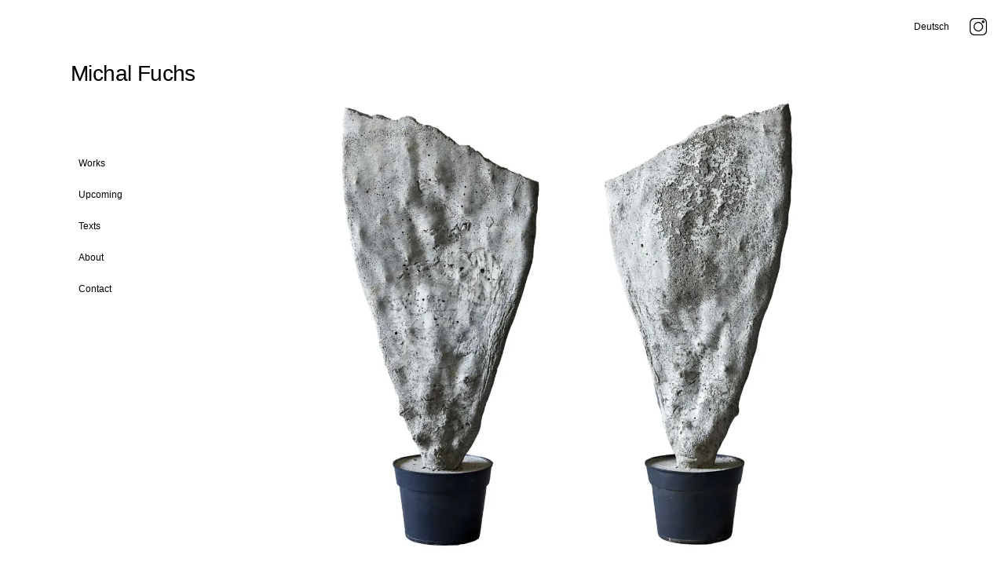

--- FILE ---
content_type: text/html; charset=UTF-8
request_url: https://michalfuchs.com/en/home-page/
body_size: 11998
content:
<!DOCTYPE html>
<html lang="en-GB">
<head>
	<meta charset="UTF-8">
		<meta name='robots' content='index, follow, max-image-preview:large, max-snippet:-1, max-video-preview:-1' />
	<style>img:is([sizes="auto" i], [sizes^="auto," i]) { contain-intrinsic-size: 3000px 1500px }</style>
	<link rel="alternate" href="https://michalfuchs.com/" hreflang="de" />
<link rel="alternate" href="https://michalfuchs.com/en/home-page/" hreflang="en" />

	<!-- This site is optimized with the Yoast SEO plugin v26.8 - https://yoast.com/product/yoast-seo-wordpress/ -->
	<title>Home page - Michal Fuchs</title>
	<link rel="canonical" href="https://michalfuchs.com/en/home-page/" />
	<meta property="og:locale" content="en_GB" />
	<meta property="og:locale:alternate" content="de_DE" />
	<meta property="og:type" content="website" />
	<meta property="og:title" content="Home page - Michal Fuchs" />
	<meta property="og:description" content="Michal Fuchs Michal Fuchs" />
	<meta property="og:url" content="https://michalfuchs.com/en/home-page/" />
	<meta property="og:site_name" content="Michal Fuchs" />
	<meta property="article:modified_time" content="2024-10-28T09:00:41+00:00" />
	<meta property="og:image" content="https://michalfuchs.com/wp-content/uploads/2024/10/michal-fuchs-website-1536x1166.jpg" />
	<meta name="twitter:card" content="summary_large_image" />
	<script type="application/ld+json" class="yoast-schema-graph">{"@context":"https://schema.org","@graph":[{"@type":"WebPage","@id":"https://michalfuchs.com/en/home-page/","url":"https://michalfuchs.com/en/home-page/","name":"Home page - Michal Fuchs","isPartOf":{"@id":"https://michalfuchs.com/en/home-page/#website"},"about":{"@id":"https://michalfuchs.com/en/home-page/#/schema/person/b95c7216d205b746e3e7accc6fce1cc2"},"primaryImageOfPage":{"@id":"https://michalfuchs.com/en/home-page/#primaryimage"},"image":{"@id":"https://michalfuchs.com/en/home-page/#primaryimage"},"thumbnailUrl":"https://michalfuchs.com/wp-content/uploads/2024/10/michal-fuchs-website-1536x1166.jpg","datePublished":"2021-11-20T20:30:04+00:00","dateModified":"2024-10-28T09:00:41+00:00","breadcrumb":{"@id":"https://michalfuchs.com/en/home-page/#breadcrumb"},"inLanguage":"en-GB","potentialAction":[{"@type":"ReadAction","target":["https://michalfuchs.com/en/home-page/"]}]},{"@type":"ImageObject","inLanguage":"en-GB","@id":"https://michalfuchs.com/en/home-page/#primaryimage","url":"https://michalfuchs.com/wp-content/uploads/2024/10/michal-fuchs-website-1536x1166.jpg","contentUrl":"https://michalfuchs.com/wp-content/uploads/2024/10/michal-fuchs-website-1536x1166.jpg"},{"@type":"BreadcrumbList","@id":"https://michalfuchs.com/en/home-page/#breadcrumb","itemListElement":[{"@type":"ListItem","position":1,"name":"Home"}]},{"@type":"WebSite","@id":"https://michalfuchs.com/en/home-page/#website","url":"https://michalfuchs.com/en/home-page/","name":"Michal Fuchs","description":"Artist","publisher":{"@id":"https://michalfuchs.com/en/home-page/#/schema/person/b95c7216d205b746e3e7accc6fce1cc2"},"potentialAction":[{"@type":"SearchAction","target":{"@type":"EntryPoint","urlTemplate":"https://michalfuchs.com/en/home-page/?s={search_term_string}"},"query-input":{"@type":"PropertyValueSpecification","valueRequired":true,"valueName":"search_term_string"}}],"inLanguage":"en-GB"},{"@type":["Person","Organization"],"@id":"https://michalfuchs.com/en/home-page/#/schema/person/b95c7216d205b746e3e7accc6fce1cc2","name":"Michal","image":{"@type":"ImageObject","inLanguage":"en-GB","@id":"https://michalfuchs.com/en/home-page/#/schema/person/image/","url":"https://secure.gravatar.com/avatar/a430cf0c86d58ae9f85b475b2d8c0fe49de465221fcfe183c9757e31a3759ffd?s=96&d=mm&r=g","contentUrl":"https://secure.gravatar.com/avatar/a430cf0c86d58ae9f85b475b2d8c0fe49de465221fcfe183c9757e31a3759ffd?s=96&d=mm&r=g","caption":"Michal"},"logo":{"@id":"https://michalfuchs.com/en/home-page/#/schema/person/image/"}}]}</script>
	<!-- / Yoast SEO plugin. -->


<link rel="alternate" type="application/rss+xml" title="Michal Fuchs &raquo; Feed" href="https://michalfuchs.com/en/feed/" />
<link rel="alternate" type="application/rss+xml" title="Michal Fuchs &raquo; Comments Feed" href="https://michalfuchs.com/en/comments/feed/" />
<script>
window._wpemojiSettings = {"baseUrl":"https:\/\/s.w.org\/images\/core\/emoji\/16.0.1\/72x72\/","ext":".png","svgUrl":"https:\/\/s.w.org\/images\/core\/emoji\/16.0.1\/svg\/","svgExt":".svg","source":{"concatemoji":"https:\/\/michalfuchs.com\/wp-includes\/js\/wp-emoji-release.min.js?ver=6.8.3"}};
/*! This file is auto-generated */
!function(s,n){var o,i,e;function c(e){try{var t={supportTests:e,timestamp:(new Date).valueOf()};sessionStorage.setItem(o,JSON.stringify(t))}catch(e){}}function p(e,t,n){e.clearRect(0,0,e.canvas.width,e.canvas.height),e.fillText(t,0,0);var t=new Uint32Array(e.getImageData(0,0,e.canvas.width,e.canvas.height).data),a=(e.clearRect(0,0,e.canvas.width,e.canvas.height),e.fillText(n,0,0),new Uint32Array(e.getImageData(0,0,e.canvas.width,e.canvas.height).data));return t.every(function(e,t){return e===a[t]})}function u(e,t){e.clearRect(0,0,e.canvas.width,e.canvas.height),e.fillText(t,0,0);for(var n=e.getImageData(16,16,1,1),a=0;a<n.data.length;a++)if(0!==n.data[a])return!1;return!0}function f(e,t,n,a){switch(t){case"flag":return n(e,"\ud83c\udff3\ufe0f\u200d\u26a7\ufe0f","\ud83c\udff3\ufe0f\u200b\u26a7\ufe0f")?!1:!n(e,"\ud83c\udde8\ud83c\uddf6","\ud83c\udde8\u200b\ud83c\uddf6")&&!n(e,"\ud83c\udff4\udb40\udc67\udb40\udc62\udb40\udc65\udb40\udc6e\udb40\udc67\udb40\udc7f","\ud83c\udff4\u200b\udb40\udc67\u200b\udb40\udc62\u200b\udb40\udc65\u200b\udb40\udc6e\u200b\udb40\udc67\u200b\udb40\udc7f");case"emoji":return!a(e,"\ud83e\udedf")}return!1}function g(e,t,n,a){var r="undefined"!=typeof WorkerGlobalScope&&self instanceof WorkerGlobalScope?new OffscreenCanvas(300,150):s.createElement("canvas"),o=r.getContext("2d",{willReadFrequently:!0}),i=(o.textBaseline="top",o.font="600 32px Arial",{});return e.forEach(function(e){i[e]=t(o,e,n,a)}),i}function t(e){var t=s.createElement("script");t.src=e,t.defer=!0,s.head.appendChild(t)}"undefined"!=typeof Promise&&(o="wpEmojiSettingsSupports",i=["flag","emoji"],n.supports={everything:!0,everythingExceptFlag:!0},e=new Promise(function(e){s.addEventListener("DOMContentLoaded",e,{once:!0})}),new Promise(function(t){var n=function(){try{var e=JSON.parse(sessionStorage.getItem(o));if("object"==typeof e&&"number"==typeof e.timestamp&&(new Date).valueOf()<e.timestamp+604800&&"object"==typeof e.supportTests)return e.supportTests}catch(e){}return null}();if(!n){if("undefined"!=typeof Worker&&"undefined"!=typeof OffscreenCanvas&&"undefined"!=typeof URL&&URL.createObjectURL&&"undefined"!=typeof Blob)try{var e="postMessage("+g.toString()+"("+[JSON.stringify(i),f.toString(),p.toString(),u.toString()].join(",")+"));",a=new Blob([e],{type:"text/javascript"}),r=new Worker(URL.createObjectURL(a),{name:"wpTestEmojiSupports"});return void(r.onmessage=function(e){c(n=e.data),r.terminate(),t(n)})}catch(e){}c(n=g(i,f,p,u))}t(n)}).then(function(e){for(var t in e)n.supports[t]=e[t],n.supports.everything=n.supports.everything&&n.supports[t],"flag"!==t&&(n.supports.everythingExceptFlag=n.supports.everythingExceptFlag&&n.supports[t]);n.supports.everythingExceptFlag=n.supports.everythingExceptFlag&&!n.supports.flag,n.DOMReady=!1,n.readyCallback=function(){n.DOMReady=!0}}).then(function(){return e}).then(function(){var e;n.supports.everything||(n.readyCallback(),(e=n.source||{}).concatemoji?t(e.concatemoji):e.wpemoji&&e.twemoji&&(t(e.twemoji),t(e.wpemoji)))}))}((window,document),window._wpemojiSettings);
</script>
<style id='wp-emoji-styles-inline-css'>

	img.wp-smiley, img.emoji {
		display: inline !important;
		border: none !important;
		box-shadow: none !important;
		height: 1em !important;
		width: 1em !important;
		margin: 0 0.07em !important;
		vertical-align: -0.1em !important;
		background: none !important;
		padding: 0 !important;
	}
</style>
<style id='global-styles-inline-css'>
:root{--wp--preset--aspect-ratio--square: 1;--wp--preset--aspect-ratio--4-3: 4/3;--wp--preset--aspect-ratio--3-4: 3/4;--wp--preset--aspect-ratio--3-2: 3/2;--wp--preset--aspect-ratio--2-3: 2/3;--wp--preset--aspect-ratio--16-9: 16/9;--wp--preset--aspect-ratio--9-16: 9/16;--wp--preset--color--black: #000000;--wp--preset--color--cyan-bluish-gray: #abb8c3;--wp--preset--color--white: #ffffff;--wp--preset--color--pale-pink: #f78da7;--wp--preset--color--vivid-red: #cf2e2e;--wp--preset--color--luminous-vivid-orange: #ff6900;--wp--preset--color--luminous-vivid-amber: #fcb900;--wp--preset--color--light-green-cyan: #7bdcb5;--wp--preset--color--vivid-green-cyan: #00d084;--wp--preset--color--pale-cyan-blue: #8ed1fc;--wp--preset--color--vivid-cyan-blue: #0693e3;--wp--preset--color--vivid-purple: #9b51e0;--wp--preset--gradient--vivid-cyan-blue-to-vivid-purple: linear-gradient(135deg,rgba(6,147,227,1) 0%,rgb(155,81,224) 100%);--wp--preset--gradient--light-green-cyan-to-vivid-green-cyan: linear-gradient(135deg,rgb(122,220,180) 0%,rgb(0,208,130) 100%);--wp--preset--gradient--luminous-vivid-amber-to-luminous-vivid-orange: linear-gradient(135deg,rgba(252,185,0,1) 0%,rgba(255,105,0,1) 100%);--wp--preset--gradient--luminous-vivid-orange-to-vivid-red: linear-gradient(135deg,rgba(255,105,0,1) 0%,rgb(207,46,46) 100%);--wp--preset--gradient--very-light-gray-to-cyan-bluish-gray: linear-gradient(135deg,rgb(238,238,238) 0%,rgb(169,184,195) 100%);--wp--preset--gradient--cool-to-warm-spectrum: linear-gradient(135deg,rgb(74,234,220) 0%,rgb(151,120,209) 20%,rgb(207,42,186) 40%,rgb(238,44,130) 60%,rgb(251,105,98) 80%,rgb(254,248,76) 100%);--wp--preset--gradient--blush-light-purple: linear-gradient(135deg,rgb(255,206,236) 0%,rgb(152,150,240) 100%);--wp--preset--gradient--blush-bordeaux: linear-gradient(135deg,rgb(254,205,165) 0%,rgb(254,45,45) 50%,rgb(107,0,62) 100%);--wp--preset--gradient--luminous-dusk: linear-gradient(135deg,rgb(255,203,112) 0%,rgb(199,81,192) 50%,rgb(65,88,208) 100%);--wp--preset--gradient--pale-ocean: linear-gradient(135deg,rgb(255,245,203) 0%,rgb(182,227,212) 50%,rgb(51,167,181) 100%);--wp--preset--gradient--electric-grass: linear-gradient(135deg,rgb(202,248,128) 0%,rgb(113,206,126) 100%);--wp--preset--gradient--midnight: linear-gradient(135deg,rgb(2,3,129) 0%,rgb(40,116,252) 100%);--wp--preset--font-size--small: 13px;--wp--preset--font-size--medium: 20px;--wp--preset--font-size--large: 36px;--wp--preset--font-size--x-large: 42px;--wp--preset--spacing--20: 0.44rem;--wp--preset--spacing--30: 0.67rem;--wp--preset--spacing--40: 1rem;--wp--preset--spacing--50: 1.5rem;--wp--preset--spacing--60: 2.25rem;--wp--preset--spacing--70: 3.38rem;--wp--preset--spacing--80: 5.06rem;--wp--preset--shadow--natural: 6px 6px 9px rgba(0, 0, 0, 0.2);--wp--preset--shadow--deep: 12px 12px 50px rgba(0, 0, 0, 0.4);--wp--preset--shadow--sharp: 6px 6px 0px rgba(0, 0, 0, 0.2);--wp--preset--shadow--outlined: 6px 6px 0px -3px rgba(255, 255, 255, 1), 6px 6px rgba(0, 0, 0, 1);--wp--preset--shadow--crisp: 6px 6px 0px rgba(0, 0, 0, 1);}:root { --wp--style--global--content-size: 800px;--wp--style--global--wide-size: 1200px; }:where(body) { margin: 0; }.wp-site-blocks > .alignleft { float: left; margin-right: 2em; }.wp-site-blocks > .alignright { float: right; margin-left: 2em; }.wp-site-blocks > .aligncenter { justify-content: center; margin-left: auto; margin-right: auto; }:where(.wp-site-blocks) > * { margin-block-start: 24px; margin-block-end: 0; }:where(.wp-site-blocks) > :first-child { margin-block-start: 0; }:where(.wp-site-blocks) > :last-child { margin-block-end: 0; }:root { --wp--style--block-gap: 24px; }:root :where(.is-layout-flow) > :first-child{margin-block-start: 0;}:root :where(.is-layout-flow) > :last-child{margin-block-end: 0;}:root :where(.is-layout-flow) > *{margin-block-start: 24px;margin-block-end: 0;}:root :where(.is-layout-constrained) > :first-child{margin-block-start: 0;}:root :where(.is-layout-constrained) > :last-child{margin-block-end: 0;}:root :where(.is-layout-constrained) > *{margin-block-start: 24px;margin-block-end: 0;}:root :where(.is-layout-flex){gap: 24px;}:root :where(.is-layout-grid){gap: 24px;}.is-layout-flow > .alignleft{float: left;margin-inline-start: 0;margin-inline-end: 2em;}.is-layout-flow > .alignright{float: right;margin-inline-start: 2em;margin-inline-end: 0;}.is-layout-flow > .aligncenter{margin-left: auto !important;margin-right: auto !important;}.is-layout-constrained > .alignleft{float: left;margin-inline-start: 0;margin-inline-end: 2em;}.is-layout-constrained > .alignright{float: right;margin-inline-start: 2em;margin-inline-end: 0;}.is-layout-constrained > .aligncenter{margin-left: auto !important;margin-right: auto !important;}.is-layout-constrained > :where(:not(.alignleft):not(.alignright):not(.alignfull)){max-width: var(--wp--style--global--content-size);margin-left: auto !important;margin-right: auto !important;}.is-layout-constrained > .alignwide{max-width: var(--wp--style--global--wide-size);}body .is-layout-flex{display: flex;}.is-layout-flex{flex-wrap: wrap;align-items: center;}.is-layout-flex > :is(*, div){margin: 0;}body .is-layout-grid{display: grid;}.is-layout-grid > :is(*, div){margin: 0;}body{padding-top: 0px;padding-right: 0px;padding-bottom: 0px;padding-left: 0px;}a:where(:not(.wp-element-button)){text-decoration: underline;}:root :where(.wp-element-button, .wp-block-button__link){background-color: #32373c;border-width: 0;color: #fff;font-family: inherit;font-size: inherit;line-height: inherit;padding: calc(0.667em + 2px) calc(1.333em + 2px);text-decoration: none;}.has-black-color{color: var(--wp--preset--color--black) !important;}.has-cyan-bluish-gray-color{color: var(--wp--preset--color--cyan-bluish-gray) !important;}.has-white-color{color: var(--wp--preset--color--white) !important;}.has-pale-pink-color{color: var(--wp--preset--color--pale-pink) !important;}.has-vivid-red-color{color: var(--wp--preset--color--vivid-red) !important;}.has-luminous-vivid-orange-color{color: var(--wp--preset--color--luminous-vivid-orange) !important;}.has-luminous-vivid-amber-color{color: var(--wp--preset--color--luminous-vivid-amber) !important;}.has-light-green-cyan-color{color: var(--wp--preset--color--light-green-cyan) !important;}.has-vivid-green-cyan-color{color: var(--wp--preset--color--vivid-green-cyan) !important;}.has-pale-cyan-blue-color{color: var(--wp--preset--color--pale-cyan-blue) !important;}.has-vivid-cyan-blue-color{color: var(--wp--preset--color--vivid-cyan-blue) !important;}.has-vivid-purple-color{color: var(--wp--preset--color--vivid-purple) !important;}.has-black-background-color{background-color: var(--wp--preset--color--black) !important;}.has-cyan-bluish-gray-background-color{background-color: var(--wp--preset--color--cyan-bluish-gray) !important;}.has-white-background-color{background-color: var(--wp--preset--color--white) !important;}.has-pale-pink-background-color{background-color: var(--wp--preset--color--pale-pink) !important;}.has-vivid-red-background-color{background-color: var(--wp--preset--color--vivid-red) !important;}.has-luminous-vivid-orange-background-color{background-color: var(--wp--preset--color--luminous-vivid-orange) !important;}.has-luminous-vivid-amber-background-color{background-color: var(--wp--preset--color--luminous-vivid-amber) !important;}.has-light-green-cyan-background-color{background-color: var(--wp--preset--color--light-green-cyan) !important;}.has-vivid-green-cyan-background-color{background-color: var(--wp--preset--color--vivid-green-cyan) !important;}.has-pale-cyan-blue-background-color{background-color: var(--wp--preset--color--pale-cyan-blue) !important;}.has-vivid-cyan-blue-background-color{background-color: var(--wp--preset--color--vivid-cyan-blue) !important;}.has-vivid-purple-background-color{background-color: var(--wp--preset--color--vivid-purple) !important;}.has-black-border-color{border-color: var(--wp--preset--color--black) !important;}.has-cyan-bluish-gray-border-color{border-color: var(--wp--preset--color--cyan-bluish-gray) !important;}.has-white-border-color{border-color: var(--wp--preset--color--white) !important;}.has-pale-pink-border-color{border-color: var(--wp--preset--color--pale-pink) !important;}.has-vivid-red-border-color{border-color: var(--wp--preset--color--vivid-red) !important;}.has-luminous-vivid-orange-border-color{border-color: var(--wp--preset--color--luminous-vivid-orange) !important;}.has-luminous-vivid-amber-border-color{border-color: var(--wp--preset--color--luminous-vivid-amber) !important;}.has-light-green-cyan-border-color{border-color: var(--wp--preset--color--light-green-cyan) !important;}.has-vivid-green-cyan-border-color{border-color: var(--wp--preset--color--vivid-green-cyan) !important;}.has-pale-cyan-blue-border-color{border-color: var(--wp--preset--color--pale-cyan-blue) !important;}.has-vivid-cyan-blue-border-color{border-color: var(--wp--preset--color--vivid-cyan-blue) !important;}.has-vivid-purple-border-color{border-color: var(--wp--preset--color--vivid-purple) !important;}.has-vivid-cyan-blue-to-vivid-purple-gradient-background{background: var(--wp--preset--gradient--vivid-cyan-blue-to-vivid-purple) !important;}.has-light-green-cyan-to-vivid-green-cyan-gradient-background{background: var(--wp--preset--gradient--light-green-cyan-to-vivid-green-cyan) !important;}.has-luminous-vivid-amber-to-luminous-vivid-orange-gradient-background{background: var(--wp--preset--gradient--luminous-vivid-amber-to-luminous-vivid-orange) !important;}.has-luminous-vivid-orange-to-vivid-red-gradient-background{background: var(--wp--preset--gradient--luminous-vivid-orange-to-vivid-red) !important;}.has-very-light-gray-to-cyan-bluish-gray-gradient-background{background: var(--wp--preset--gradient--very-light-gray-to-cyan-bluish-gray) !important;}.has-cool-to-warm-spectrum-gradient-background{background: var(--wp--preset--gradient--cool-to-warm-spectrum) !important;}.has-blush-light-purple-gradient-background{background: var(--wp--preset--gradient--blush-light-purple) !important;}.has-blush-bordeaux-gradient-background{background: var(--wp--preset--gradient--blush-bordeaux) !important;}.has-luminous-dusk-gradient-background{background: var(--wp--preset--gradient--luminous-dusk) !important;}.has-pale-ocean-gradient-background{background: var(--wp--preset--gradient--pale-ocean) !important;}.has-electric-grass-gradient-background{background: var(--wp--preset--gradient--electric-grass) !important;}.has-midnight-gradient-background{background: var(--wp--preset--gradient--midnight) !important;}.has-small-font-size{font-size: var(--wp--preset--font-size--small) !important;}.has-medium-font-size{font-size: var(--wp--preset--font-size--medium) !important;}.has-large-font-size{font-size: var(--wp--preset--font-size--large) !important;}.has-x-large-font-size{font-size: var(--wp--preset--font-size--x-large) !important;}
:root :where(.wp-block-pullquote){font-size: 1.5em;line-height: 1.6;}
</style>
<link rel='stylesheet' id='hello-elementor-css' href='https://michalfuchs.com/wp-content/themes/hello-elementor/assets/css/reset.css?ver=3.4.6' media='all' />
<link rel='stylesheet' id='hello-elementor-theme-style-css' href='https://michalfuchs.com/wp-content/themes/hello-elementor/assets/css/theme.css?ver=3.4.6' media='all' />
<link rel='stylesheet' id='hello-elementor-header-footer-css' href='https://michalfuchs.com/wp-content/themes/hello-elementor/assets/css/header-footer.css?ver=3.4.6' media='all' />
<link rel='stylesheet' id='elementor-icons-css' href='https://michalfuchs.com/wp-content/plugins/elementor/assets/lib/eicons/css/elementor-icons.min.css?ver=5.46.0' media='all' />
<link rel='stylesheet' id='elementor-frontend-css' href='https://michalfuchs.com/wp-content/plugins/elementor/assets/css/frontend.min.css?ver=3.34.2' media='all' />
<link rel='stylesheet' id='elementor-post-4-css' href='https://michalfuchs.com/wp-content/uploads/elementor/css/post-4.css?ver=1769018773' media='all' />
<link rel='stylesheet' id='widget-nav-menu-css' href='https://michalfuchs.com/wp-content/plugins/elementor-pro/assets/css/widget-nav-menu.min.css?ver=3.33.2' media='all' />
<link rel='stylesheet' id='widget-heading-css' href='https://michalfuchs.com/wp-content/plugins/elementor/assets/css/widget-heading.min.css?ver=3.34.2' media='all' />
<link rel='stylesheet' id='widget-image-css' href='https://michalfuchs.com/wp-content/plugins/elementor/assets/css/widget-image.min.css?ver=3.34.2' media='all' />
<link rel='stylesheet' id='widget-spacer-css' href='https://michalfuchs.com/wp-content/plugins/elementor/assets/css/widget-spacer.min.css?ver=3.34.2' media='all' />
<link rel='stylesheet' id='elementor-post-22-css' href='https://michalfuchs.com/wp-content/uploads/elementor/css/post-22.css?ver=1769039171' media='all' />
<script src="https://michalfuchs.com/wp-includes/js/jquery/jquery.min.js?ver=3.7.1" id="jquery-core-js"></script>
<script src="https://michalfuchs.com/wp-includes/js/jquery/jquery-migrate.min.js?ver=3.4.1" id="jquery-migrate-js"></script>
<link rel="https://api.w.org/" href="https://michalfuchs.com/wp-json/" /><link rel="alternate" title="JSON" type="application/json" href="https://michalfuchs.com/wp-json/wp/v2/pages/22" /><link rel="EditURI" type="application/rsd+xml" title="RSD" href="https://michalfuchs.com/xmlrpc.php?rsd" />
<meta name="generator" content="WordPress 6.8.3" />
<link rel='shortlink' href='https://michalfuchs.com/' />
<link rel="alternate" title="oEmbed (JSON)" type="application/json+oembed" href="https://michalfuchs.com/wp-json/oembed/1.0/embed?url=https%3A%2F%2Fmichalfuchs.com%2Fen%2Fhome-page%2F&#038;lang=en" />
<link rel="alternate" title="oEmbed (XML)" type="text/xml+oembed" href="https://michalfuchs.com/wp-json/oembed/1.0/embed?url=https%3A%2F%2Fmichalfuchs.com%2Fen%2Fhome-page%2F&#038;format=xml&#038;lang=en" />
<meta name="generator" content="Elementor 3.34.2; settings: css_print_method-external, google_font-enabled, font_display-auto">
			<style>
				.e-con.e-parent:nth-of-type(n+4):not(.e-lazyloaded):not(.e-no-lazyload),
				.e-con.e-parent:nth-of-type(n+4):not(.e-lazyloaded):not(.e-no-lazyload) * {
					background-image: none !important;
				}
				@media screen and (max-height: 1024px) {
					.e-con.e-parent:nth-of-type(n+3):not(.e-lazyloaded):not(.e-no-lazyload),
					.e-con.e-parent:nth-of-type(n+3):not(.e-lazyloaded):not(.e-no-lazyload) * {
						background-image: none !important;
					}
				}
				@media screen and (max-height: 640px) {
					.e-con.e-parent:nth-of-type(n+2):not(.e-lazyloaded):not(.e-no-lazyload),
					.e-con.e-parent:nth-of-type(n+2):not(.e-lazyloaded):not(.e-no-lazyload) * {
						background-image: none !important;
					}
				}
			</style>
			<link rel="icon" href="https://michalfuchs.com/wp-content/uploads/2022/06/Michal-Fuchs-Pinetree-desert-2-150x150.jpg" sizes="32x32" />
<link rel="icon" href="https://michalfuchs.com/wp-content/uploads/2022/06/Michal-Fuchs-Pinetree-desert-2.jpg" sizes="192x192" />
<link rel="apple-touch-icon" href="https://michalfuchs.com/wp-content/uploads/2022/06/Michal-Fuchs-Pinetree-desert-2.jpg" />
<meta name="msapplication-TileImage" content="https://michalfuchs.com/wp-content/uploads/2022/06/Michal-Fuchs-Pinetree-desert-2.jpg" />
		<style id="wp-custom-css">
			.elementor-nav-menu--dropdown .elementor-item.elementor-item-active, .elementor-nav-menu--dropdown .elementor-item.highlighted, .elementor-nav-menu--dropdown .elementor-item:focus, .elementor-nav-menu--dropdown .elementor-item:hover, .elementor-sub-item.elementor-item-active, .elementor-sub-item.highlighted, .elementor-sub-item:focus, .elementor-sub-item:hover {
    background-color: transparent !important;
}
.current-menu-ancestor a:not(:focus) + .sub-menu {
  display: block;
}
.current-menu-ancestor a:not(:focus) + .sub-menu li:not(.current-menu-ancestor) .has-submenu:not(:focus) + .sub-menu {
	display: none;
}
/*
.current-menu-ancestor a:not(:focus) + .sub-menu {
  display: unset;
}
*/
.visibleImp {
	display: block !important;
}		</style>
			<meta name="viewport" content="width=device-width, initial-scale=1.0, viewport-fit=cover" /><meta name="traceparent" content="00-9c1cc80b2ac24a3e0000001769061106-9c1cc80b2ac24a3e-01"></head>
<body class="home wp-singular page-template page-template-elementor_canvas page page-id-22 wp-embed-responsive wp-theme-hello-elementor eio-default hello-elementor-default elementor-default elementor-template-canvas elementor-kit-4 elementor-page elementor-page-22">
			<div data-elementor-type="wp-page" data-elementor-id="22" class="elementor elementor-22" data-elementor-post-type="page">
						<section class="elementor-section elementor-top-section elementor-element elementor-element-040d9fd elementor-section-boxed elementor-section-height-default elementor-section-height-default" data-id="040d9fd" data-element_type="section">
						<div class="elementor-container elementor-column-gap-default">
					<div class="elementor-column elementor-col-100 elementor-top-column elementor-element elementor-element-8241f96" data-id="8241f96" data-element_type="column">
			<div class="elementor-widget-wrap elementor-element-populated">
						<div class="elementor-element elementor-element-22c45dd elementor-nav-menu__align-end elementor-hidden-mobile elementor-nav-menu--dropdown-tablet elementor-nav-menu__text-align-aside elementor-widget elementor-widget-global elementor-global-2080 elementor-widget-nav-menu" data-id="22c45dd" data-element_type="widget" data-settings="{&quot;submenu_icon&quot;:{&quot;value&quot;:&quot;&quot;,&quot;library&quot;:&quot;&quot;},&quot;layout&quot;:&quot;horizontal&quot;}" data-widget_type="nav-menu.default">
				<div class="elementor-widget-container">
								<nav aria-label="Menu" class="elementor-nav-menu--main elementor-nav-menu__container elementor-nav-menu--layout-horizontal e--pointer-none">
				<ul id="menu-1-22c45dd" class="elementor-nav-menu"><li class="lang-item lang-item-2 lang-item-de lang-item-first menu-item menu-item-type-custom menu-item-object-custom menu-item-3131-de"><a href="https://michalfuchs.com/" hreflang="de-DE" lang="de-DE" class="elementor-item">Deutsch</a></li>
<li class="menu-item menu-item-type-custom menu-item-object-custom menu-item-3132"><a href="https://www.instagram.com/michal_fuchs_/?hl=en" class="elementor-item"><img decoding="async" class="alignnone  wp-image-2077" src="https://michalfuchs.com/wp-content/uploads/2022/03/instagram-300x300.png" alt="instagram" width="22" height="22" srcset="https://michalfuchs.com/wp-content/uploads/2022/03/instagram-300x300.png 300w, https://michalfuchs.com/wp-content/uploads/2022/03/instagram-150x150.png 150w, https://michalfuchs.com/wp-content/uploads/2022/03/instagram.png 512w" sizes="(max-width: 22px) 100vw, 22px" /></a></li>
</ul>			</nav>
						<nav class="elementor-nav-menu--dropdown elementor-nav-menu__container" aria-hidden="true">
				<ul id="menu-2-22c45dd" class="elementor-nav-menu"><li class="lang-item lang-item-2 lang-item-de lang-item-first menu-item menu-item-type-custom menu-item-object-custom menu-item-3131-de"><a href="https://michalfuchs.com/" hreflang="de-DE" lang="de-DE" class="elementor-item" tabindex="-1">Deutsch</a></li>
<li class="menu-item menu-item-type-custom menu-item-object-custom menu-item-3132"><a href="https://www.instagram.com/michal_fuchs_/?hl=en" class="elementor-item" tabindex="-1"><img decoding="async" class="alignnone  wp-image-2077" src="https://michalfuchs.com/wp-content/uploads/2022/03/instagram-300x300.png" alt="instagram" width="22" height="22" srcset="https://michalfuchs.com/wp-content/uploads/2022/03/instagram-300x300.png 300w, https://michalfuchs.com/wp-content/uploads/2022/03/instagram-150x150.png 150w, https://michalfuchs.com/wp-content/uploads/2022/03/instagram.png 512w" sizes="(max-width: 22px) 100vw, 22px" /></a></li>
</ul>			</nav>
						</div>
				</div>
					</div>
		</div>
					</div>
		</section>
				<section class="elementor-section elementor-top-section elementor-element elementor-element-20222cf elementor-hidden-desktop elementor-hidden-tablet elementor-section-boxed elementor-section-height-default elementor-section-height-default" data-id="20222cf" data-element_type="section">
						<div class="elementor-container elementor-column-gap-default">
					<div class="elementor-column elementor-col-50 elementor-top-column elementor-element elementor-element-0813ab1" data-id="0813ab1" data-element_type="column">
			<div class="elementor-widget-wrap elementor-element-populated">
						<div class="elementor-element elementor-element-1111b81 elementor-hidden-desktop elementor-hidden-tablet elementor-widget elementor-widget-heading" data-id="1111b81" data-element_type="widget" data-widget_type="heading.default">
				<div class="elementor-widget-container">
					<h1 class="elementor-heading-title elementor-size-default"><a href="https://michalfuchs.com/en/home-page/">Michal Fuchs</a></h1>				</div>
				</div>
					</div>
		</div>
				<div class="elementor-column elementor-col-50 elementor-top-column elementor-element elementor-element-affb716" data-id="affb716" data-element_type="column">
			<div class="elementor-widget-wrap elementor-element-populated">
						<div class="elementor-element elementor-element-1bee5e3 elementor-hidden-desktop elementor-nav-menu--stretch elementor-nav-menu__text-align-aside elementor-nav-menu--toggle elementor-nav-menu--burger elementor-widget elementor-widget-global elementor-global-3008 elementor-widget-nav-menu" data-id="1bee5e3" data-element_type="widget" data-settings="{&quot;layout&quot;:&quot;dropdown&quot;,&quot;submenu_icon&quot;:{&quot;value&quot;:&quot;&quot;,&quot;library&quot;:&quot;&quot;},&quot;full_width&quot;:&quot;stretch&quot;,&quot;toggle&quot;:&quot;burger&quot;}" data-widget_type="nav-menu.default">
				<div class="elementor-widget-container">
							<div class="elementor-menu-toggle" role="button" tabindex="0" aria-label="Menu Toggle" aria-expanded="false">
			<i aria-hidden="true" role="presentation" class="elementor-menu-toggle__icon--open eicon-menu-bar"></i><i aria-hidden="true" role="presentation" class="elementor-menu-toggle__icon--close eicon-close"></i>		</div>
					<nav class="elementor-nav-menu--dropdown elementor-nav-menu__container" aria-hidden="true">
				<ul id="menu-2-1bee5e3" class="elementor-nav-menu"><li class="menu-item menu-item-type-custom menu-item-object-custom menu-item-has-children menu-item-4007"><a href="#" class="elementor-item elementor-item-anchor" tabindex="-1">Works</a>
<ul class="sub-menu elementor-nav-menu--dropdown">
	<li class="menu-item menu-item-type-post_type menu-item-object-post menu-item-7340"><a href="https://michalfuchs.com/en/stable-ground-1-fugitive-and-a-vagabond/" class="elementor-sub-item" tabindex="-1">Stable ground #1 (fugitive and a vagabond)</a></li>
	<li class="menu-item menu-item-type-post_type menu-item-object-post menu-item-7348"><a href="https://michalfuchs.com/en/hora1-2/" class="elementor-sub-item" tabindex="-1">Ha-kibbutz</a></li>
	<li class="menu-item menu-item-type-post_type menu-item-object-post menu-item-6372"><a href="https://michalfuchs.com/en/gruneberg-are-crazy/" class="elementor-sub-item" tabindex="-1">Grüneberg are crazy</a></li>
	<li class="menu-item menu-item-type-post_type menu-item-object-post menu-item-5895"><a href="https://michalfuchs.com/en/quadratur-des-kreises-squaring-the-circle/" class="elementor-sub-item" tabindex="-1">Quadratur des Kreises (Squaring the circle)</a></li>
	<li class="menu-item menu-item-type-post_type menu-item-object-post menu-item-6466"><a href="https://michalfuchs.com/en/erntedankfest-kaisitz-presumably-1929-shavuot-alonim-1946-2022/" class="elementor-sub-item" tabindex="-1">Erntedankfest, Kaisitz (presumably 1929) / Shavuot, Alonim 1946, 2022</a></li>
	<li class="menu-item menu-item-type-post_type menu-item-object-post menu-item-4262"><a href="https://michalfuchs.com/en/the-pine-tree-desert/" class="elementor-sub-item" tabindex="-1">The Pine Tree Desert (מדבר האורנים)</a></li>
	<li class="menu-item menu-item-type-post_type menu-item-object-post menu-item-5570"><a href="https://michalfuchs.com/en/elementor-5561/" class="elementor-sub-item" tabindex="-1">Gilo River</a></li>
	<li class="menu-item menu-item-type-post_type menu-item-object-post menu-item-4261"><a href="https://michalfuchs.com/en/elementor-4100/" class="elementor-sub-item" tabindex="-1">Three pine trees</a></li>
	<li class="menu-item menu-item-type-post_type menu-item-object-post menu-item-4260"><a href="https://michalfuchs.com/en/disillusionment/" class="elementor-sub-item" tabindex="-1">Disillusionment</a></li>
	<li class="menu-item menu-item-type-post_type menu-item-object-post menu-item-4259"><a href="https://michalfuchs.com/en/cultivating/" class="elementor-sub-item" tabindex="-1">Cultivating</a></li>
	<li class="menu-item menu-item-type-post_type menu-item-object-post menu-item-4986"><a href="https://michalfuchs.com/en/assimilation/" class="elementor-sub-item" tabindex="-1">Assimilation</a></li>
	<li class="menu-item menu-item-type-post_type menu-item-object-post menu-item-4244"><a href="https://michalfuchs.com/en/going-down-from-the-land-vs-2/" class="elementor-sub-item" tabindex="-1">Going down from the land (VS.2)</a></li>
	<li class="menu-item menu-item-type-post_type menu-item-object-post menu-item-4243"><a href="https://michalfuchs.com/en/going-down-from-the-land/" class="elementor-sub-item" tabindex="-1">Going down from the land</a></li>
	<li class="menu-item menu-item-type-post_type menu-item-object-post menu-item-4256"><a href="https://michalfuchs.com/en/the-patriot/" class="elementor-sub-item" tabindex="-1">The Patriot</a></li>
	<li class="menu-item menu-item-type-post_type menu-item-object-post menu-item-4257"><a href="https://michalfuchs.com/en/the-wanderer/" class="elementor-sub-item" tabindex="-1">The wanderer</a></li>
	<li class="menu-item menu-item-type-post_type menu-item-object-post menu-item-4246"><a href="https://michalfuchs.com/en/mesusa/" class="elementor-sub-item" tabindex="-1">Mesusa</a></li>
	<li class="menu-item menu-item-type-post_type menu-item-object-post menu-item-4255"><a href="https://michalfuchs.com/tefillin-ktiv-hasar-2018/" class="elementor-sub-item" tabindex="-1">Tefillin, Ktiv hasar, 2018</a></li>
	<li class="menu-item menu-item-type-post_type menu-item-object-post menu-item-4245"><a href="https://michalfuchs.com/en/ishmael-isaac-sacrifice/" class="elementor-sub-item" tabindex="-1">Ishmael/Isaac sacrifice: Idea / Model</a></li>
	<li class="menu-item menu-item-type-post_type menu-item-object-post menu-item-4253"><a href="https://michalfuchs.com/en/bemakbil/" class="elementor-sub-item" tabindex="-1">Be’Makbil</a></li>
	<li class="menu-item menu-item-type-post_type menu-item-object-post menu-item-4252"><a href="https://michalfuchs.com/en/akedat/" class="elementor-sub-item" tabindex="-1">Akedat’</a></li>
	<li class="menu-item menu-item-type-post_type menu-item-object-post menu-item-4258"><a href="https://michalfuchs.com/en/to-sleep-in-eternal-repose/" class="elementor-sub-item" tabindex="-1">To sleep in eternal repose</a></li>
	<li class="menu-item menu-item-type-post_type menu-item-object-post menu-item-4254"><a href="https://michalfuchs.com/ishmael-2015-2016/" class="elementor-sub-item" tabindex="-1">Ishmael, 2015-2016</a></li>
</ul>
</li>
<li class="menu-item menu-item-type-post_type menu-item-object-page menu-item-4250"><a href="https://michalfuchs.com/en/texts/" class="elementor-item" tabindex="-1">Texts</a></li>
<li class="menu-item menu-item-type-post_type menu-item-object-page menu-item-4249"><a href="https://michalfuchs.com/c-v-2/" class="elementor-item" tabindex="-1">About</a></li>
<li class="menu-item menu-item-type-post_type menu-item-object-page menu-item-4248"><a href="https://michalfuchs.com/en/contact/" class="elementor-item" tabindex="-1">Contact</a></li>
<li class="menu-item menu-item-type-custom menu-item-object-custom menu-item-4010"><a href="https://www.instagram.com/michal_fuchs_/" class="elementor-item" tabindex="-1">Instagram</a></li>
<li class="lang-item lang-item-2 lang-item-de lang-item-first menu-item menu-item-type-custom menu-item-object-custom menu-item-4339-de"><a href="https://michalfuchs.com/" hreflang="de-DE" lang="de-DE" class="elementor-item" tabindex="-1">Deutsch</a></li>
<li class="lang-item lang-item-5 lang-item-en current-lang menu-item menu-item-type-custom menu-item-object-custom menu-item-4339-en"><a href="https://michalfuchs.com/en/home-page/" hreflang="en-GB" lang="en-GB" class="elementor-item" tabindex="-1">English</a></li>
</ul>			</nav>
						</div>
				</div>
					</div>
		</div>
					</div>
		</section>
				<section class="elementor-section elementor-top-section elementor-element elementor-element-83be207 elementor-hidden-mobile elementor-section-boxed elementor-section-height-default elementor-section-height-default" data-id="83be207" data-element_type="section">
						<div class="elementor-container elementor-column-gap-default">
					<div class="elementor-column elementor-col-33 elementor-top-column elementor-element elementor-element-028234d" data-id="028234d" data-element_type="column">
			<div class="elementor-widget-wrap elementor-element-populated">
						<div class="elementor-element elementor-element-622a0f6 elementor-widget elementor-widget-global elementor-global-6499 elementor-widget-heading" data-id="622a0f6" data-element_type="widget" data-widget_type="heading.default">
				<div class="elementor-widget-container">
					<h1 class="elementor-heading-title elementor-size-default"><a href="https://michalfuchs.com/en/home-page/">Michal Fuchs</a></h1>				</div>
				</div>
				<div class="elementor-element elementor-element-b9fa1ea elementor-hidden-mobile elementor-nav-menu__text-align-aside elementor-widget elementor-widget-global elementor-global-524 elementor-widget-nav-menu" data-id="b9fa1ea" data-element_type="widget" data-settings="{&quot;layout&quot;:&quot;dropdown&quot;,&quot;submenu_icon&quot;:{&quot;value&quot;:&quot;&quot;,&quot;library&quot;:&quot;&quot;}}" data-widget_type="nav-menu.default">
				<div class="elementor-widget-container">
								<nav class="elementor-nav-menu--dropdown elementor-nav-menu__container" aria-hidden="true">
				<ul id="menu-2-b9fa1ea" class="elementor-nav-menu"><li class="menu-item menu-item-type-custom menu-item-object-custom current-menu-item menu-item-has-children menu-item-4006"><a href="/en/home-page/#Works" aria-current="page" class="elementor-item elementor-item-anchor" tabindex="-1">Works</a>
<ul class="sub-menu elementor-nav-menu--dropdown">
	<li class="menu-item menu-item-type-post_type menu-item-object-post menu-item-7216"><a href="https://michalfuchs.com/en/stable-ground-1-fugitive-and-a-vagabond/" class="elementor-sub-item" tabindex="-1">Stable ground #1 (fugitive and a vagabond)</a></li>
	<li class="menu-item menu-item-type-post_type menu-item-object-post menu-item-7349"><a href="https://michalfuchs.com/en/hora1-2/" class="elementor-sub-item" tabindex="-1">Ha-kibbutz</a></li>
	<li class="menu-item menu-item-type-post_type menu-item-object-post menu-item-6368"><a href="https://michalfuchs.com/en/gruneberg-are-crazy/" class="elementor-sub-item" tabindex="-1">Grüneberg are crazy</a></li>
	<li class="menu-item menu-item-type-post_type menu-item-object-post menu-item-5795"><a href="https://michalfuchs.com/en/quadratur-des-kreises-squaring-the-circle/" class="elementor-sub-item" tabindex="-1">Quadratur des Kreises (Squaring the circle)</a></li>
	<li class="menu-item menu-item-type-post_type menu-item-object-post menu-item-6457"><a href="https://michalfuchs.com/en/erntedankfest-kaisitz-presumably-1929-shavuot-alonim-1946-2022/" class="elementor-sub-item" tabindex="-1">Erntedankfest, Kaisitz (presumably 1929) / Shavuot, Alonim 1946, 2022</a></li>
	<li class="menu-item menu-item-type-post_type menu-item-object-post menu-item-4532"><a href="https://michalfuchs.com/en/the-pine-tree-desert/" class="elementor-sub-item" tabindex="-1">The Pine Tree Desert (מדבר האורנים)</a></li>
	<li class="menu-item menu-item-type-post_type menu-item-object-post menu-item-5567"><a href="https://michalfuchs.com/en/elementor-5561/" class="elementor-sub-item" tabindex="-1">Gilo River</a></li>
	<li class="menu-item menu-item-type-post_type menu-item-object-post menu-item-4227"><a href="https://michalfuchs.com/en/elementor-4100/" class="elementor-sub-item" tabindex="-1">Three pine trees</a></li>
	<li class="menu-item menu-item-type-post_type menu-item-object-post menu-item-4221"><a href="https://michalfuchs.com/en/disillusionment/" class="elementor-sub-item" tabindex="-1">Disillusionment</a></li>
	<li class="menu-item menu-item-type-post_type menu-item-object-post menu-item-4220"><a href="https://michalfuchs.com/en/cultivating/" class="elementor-sub-item" tabindex="-1">Cultivating</a></li>
	<li class="menu-item menu-item-type-post_type menu-item-object-post menu-item-4222"><a href="https://michalfuchs.com/en/assimilation/" class="elementor-sub-item" tabindex="-1">Assimilation</a></li>
	<li class="menu-item menu-item-type-post_type menu-item-object-post menu-item-4235"><a href="https://michalfuchs.com/en/going-down-from-the-land/" class="elementor-sub-item" tabindex="-1">Going down from the land</a></li>
	<li class="menu-item menu-item-type-post_type menu-item-object-post menu-item-4234"><a href="https://michalfuchs.com/en/going-down-from-the-land-vs-2/" class="elementor-sub-item" tabindex="-1">Going down from the land (VS.2)</a></li>
	<li class="menu-item menu-item-type-post_type menu-item-object-post menu-item-4242"><a href="https://michalfuchs.com/en/the-patriot/" class="elementor-sub-item" tabindex="-1">The Patriot</a></li>
	<li class="menu-item menu-item-type-post_type menu-item-object-post menu-item-4233"><a href="https://michalfuchs.com/en/the-wanderer/" class="elementor-sub-item" tabindex="-1">The wanderer</a></li>
	<li class="menu-item menu-item-type-post_type menu-item-object-post menu-item-4236"><a href="https://michalfuchs.com/en/mesusa/" class="elementor-sub-item" tabindex="-1">Mesusa</a></li>
	<li class="menu-item menu-item-type-post_type menu-item-object-post menu-item-4237"><a href="https://michalfuchs.com/en/tefillin-ktiv-hasar/" class="elementor-sub-item" tabindex="-1">Tefillin, Ktiv hasar</a></li>
	<li class="menu-item menu-item-type-post_type menu-item-object-post menu-item-4238"><a href="https://michalfuchs.com/en/ishmael-isaac-sacrifice/" class="elementor-sub-item" tabindex="-1">Ishmael/Isaac sacrifice: Idea / Model</a></li>
	<li class="menu-item menu-item-type-post_type menu-item-object-post menu-item-4232"><a href="https://michalfuchs.com/en/bemakbil/" class="elementor-sub-item" tabindex="-1">Be’Makbil</a></li>
	<li class="menu-item menu-item-type-post_type menu-item-object-post menu-item-4239"><a href="https://michalfuchs.com/en/akedat/" class="elementor-sub-item" tabindex="-1">Akedat’</a></li>
	<li class="menu-item menu-item-type-post_type menu-item-object-post menu-item-4240"><a href="https://michalfuchs.com/en/to-sleep-in-eternal-repose/" class="elementor-sub-item" tabindex="-1">To sleep in eternal repose</a></li>
	<li class="menu-item menu-item-type-post_type menu-item-object-post menu-item-4241"><a href="https://michalfuchs.com/en/ishmael-2/" class="elementor-sub-item" tabindex="-1">Ishmael</a></li>
</ul>
</li>
<li class="menu-item menu-item-type-post_type menu-item-object-page menu-item-7406"><a href="https://michalfuchs.com/en/upcoming1/" class="elementor-item" tabindex="-1">Upcoming</a></li>
<li class="menu-item menu-item-type-post_type menu-item-object-page menu-item-4229"><a href="https://michalfuchs.com/en/texts/" class="elementor-item" tabindex="-1">Texts</a></li>
<li class="menu-item menu-item-type-post_type menu-item-object-page menu-item-4228"><a href="https://michalfuchs.com/en/c-v/" class="elementor-item" tabindex="-1">About</a></li>
<li class="menu-item menu-item-type-post_type menu-item-object-page menu-item-4230"><a href="https://michalfuchs.com/en/contact/" class="elementor-item" tabindex="-1">Contact</a></li>
</ul>			</nav>
						</div>
				</div>
					</div>
		</div>
				<div class="elementor-column elementor-col-33 elementor-top-column elementor-element elementor-element-d650d51" data-id="d650d51" data-element_type="column">
			<div class="elementor-widget-wrap elementor-element-populated">
						<div class="elementor-element elementor-element-b429d67 elementor-widget elementor-widget-image" data-id="b429d67" data-element_type="widget" data-widget_type="image.default">
				<div class="elementor-widget-container">
															<img fetchpriority="high" decoding="async" width="1536" height="1166" src="https://michalfuchs.com/wp-content/uploads/2024/10/michal-fuchs-website-1536x1166.webp" class="attachment-1536x1536 size-1536x1536 wp-image-7029" alt="" srcset="https://michalfuchs.com/wp-content/uploads/2024/10/michal-fuchs-website-1536x1166.webp 1536w, https://michalfuchs.com/wp-content/uploads/2024/10/michal-fuchs-website-300x228.webp 300w, https://michalfuchs.com/wp-content/uploads/2024/10/michal-fuchs-website-1024x777.webp 1024w, https://michalfuchs.com/wp-content/uploads/2024/10/michal-fuchs-website-768x583.webp 768w, https://michalfuchs.com/wp-content/uploads/2024/10/michal-fuchs-website.webp 1920w" sizes="(max-width: 1536px) 100vw, 1536px" />															</div>
				</div>
				<div class="elementor-element elementor-element-5eec4be elementor-widget elementor-widget-spacer" data-id="5eec4be" data-element_type="widget" data-widget_type="spacer.default">
				<div class="elementor-widget-container">
							<div class="elementor-spacer">
			<div class="elementor-spacer-inner"></div>
		</div>
						</div>
				</div>
					</div>
		</div>
				<div class="elementor-column elementor-col-33 elementor-top-column elementor-element elementor-element-41a81ba" data-id="41a81ba" data-element_type="column">
			<div class="elementor-widget-wrap">
							</div>
		</div>
					</div>
		</section>
				<section class="elementor-section elementor-top-section elementor-element elementor-element-8678667 elementor-hidden-desktop elementor-hidden-tablet elementor-section-boxed elementor-section-height-default elementor-section-height-default" data-id="8678667" data-element_type="section">
						<div class="elementor-container elementor-column-gap-default">
					<div class="elementor-column elementor-col-50 elementor-top-column elementor-element elementor-element-7eccc05" data-id="7eccc05" data-element_type="column">
			<div class="elementor-widget-wrap elementor-element-populated">
						<div class="elementor-element elementor-element-5c4668c elementor-widget elementor-widget-image" data-id="5c4668c" data-element_type="widget" data-widget_type="image.default">
				<div class="elementor-widget-container">
															<img decoding="async" width="600" height="900" src="https://michalfuchs.com/wp-content/uploads/2021/11/Michal-Fuchs-Art.jpg" class="attachment-full size-full wp-image-48" alt="Michal-Fuchs-Art" srcset="https://michalfuchs.com/wp-content/uploads/2021/11/Michal-Fuchs-Art.jpg 600w, https://michalfuchs.com/wp-content/uploads/2021/11/Michal-Fuchs-Art-200x300.jpg 200w" sizes="(max-width: 600px) 100vw, 600px" />															</div>
				</div>
					</div>
		</div>
				<div class="elementor-column elementor-col-50 elementor-top-column elementor-element elementor-element-6dc1736" data-id="6dc1736" data-element_type="column">
			<div class="elementor-widget-wrap elementor-element-populated">
						<div class="elementor-element elementor-element-b53d9eb elementor-widget elementor-widget-image" data-id="b53d9eb" data-element_type="widget" data-widget_type="image.default">
				<div class="elementor-widget-container">
															<img loading="lazy" decoding="async" width="600" height="900" src="https://michalfuchs.com/wp-content/uploads/2021/11/michal-fuchs.jpg" class="attachment-full size-full wp-image-49" alt="michal-fuchs" srcset="https://michalfuchs.com/wp-content/uploads/2021/11/michal-fuchs.jpg 600w, https://michalfuchs.com/wp-content/uploads/2021/11/michal-fuchs-200x300.jpg 200w" sizes="(max-width: 600px) 100vw, 600px" />															</div>
				</div>
					</div>
		</div>
					</div>
		</section>
				<section class="elementor-section elementor-top-section elementor-element elementor-element-3c24efa elementor-hidden-desktop elementor-hidden-tablet elementor-section-boxed elementor-section-height-default elementor-section-height-default" data-id="3c24efa" data-element_type="section">
						<div class="elementor-container elementor-column-gap-default">
					<div class="elementor-column elementor-col-16 elementor-top-column elementor-element elementor-element-83d2ccb elementor-hidden-mobile" data-id="83d2ccb" data-element_type="column">
			<div class="elementor-widget-wrap">
							</div>
		</div>
				<div class="elementor-column elementor-col-66 elementor-top-column elementor-element elementor-element-1dcf7a7" data-id="1dcf7a7" data-element_type="column">
			<div class="elementor-widget-wrap elementor-element-populated">
						<div class="elementor-element elementor-element-b70fa92 elementor-widget elementor-widget-image" data-id="b70fa92" data-element_type="widget" data-widget_type="image.default">
				<div class="elementor-widget-container">
															<img decoding="async" width="600" height="900" src="https://michalfuchs.com/wp-content/uploads/2021/11/Michal-Fuchs-Art.jpg" class="attachment-full size-full wp-image-48" alt="Michal-Fuchs-Art" srcset="https://michalfuchs.com/wp-content/uploads/2021/11/Michal-Fuchs-Art.jpg 600w, https://michalfuchs.com/wp-content/uploads/2021/11/Michal-Fuchs-Art-200x300.jpg 200w" sizes="(max-width: 600px) 100vw, 600px" />															</div>
				</div>
					</div>
		</div>
				<div class="elementor-column elementor-col-16 elementor-top-column elementor-element elementor-element-de37c0a" data-id="de37c0a" data-element_type="column">
			<div class="elementor-widget-wrap elementor-element-populated">
						<div class="elementor-element elementor-element-4b1a5ad elementor-widget elementor-widget-image" data-id="4b1a5ad" data-element_type="widget" data-widget_type="image.default">
				<div class="elementor-widget-container">
															<img loading="lazy" decoding="async" width="600" height="900" src="https://michalfuchs.com/wp-content/uploads/2021/11/michal-fuchs.jpg" class="attachment-full size-full wp-image-49" alt="michal-fuchs" srcset="https://michalfuchs.com/wp-content/uploads/2021/11/michal-fuchs.jpg 600w, https://michalfuchs.com/wp-content/uploads/2021/11/michal-fuchs-200x300.jpg 200w" sizes="(max-width: 600px) 100vw, 600px" />															</div>
				</div>
					</div>
		</div>
					</div>
		</section>
				</div>
		<script type="speculationrules">
{"prefetch":[{"source":"document","where":{"and":[{"href_matches":"\/*"},{"not":{"href_matches":["\/wp-*.php","\/wp-admin\/*","\/wp-content\/uploads\/*","\/wp-content\/*","\/wp-content\/plugins\/*","\/wp-content\/themes\/hello-elementor\/*","\/*\\?(.+)"]}},{"not":{"selector_matches":"a[rel~=\"nofollow\"]"}},{"not":{"selector_matches":".no-prefetch, .no-prefetch a"}}]},"eagerness":"conservative"}]}
</script>
			<script>
				const lazyloadRunObserver = () => {
					const lazyloadBackgrounds = document.querySelectorAll( `.e-con.e-parent:not(.e-lazyloaded)` );
					const lazyloadBackgroundObserver = new IntersectionObserver( ( entries ) => {
						entries.forEach( ( entry ) => {
							if ( entry.isIntersecting ) {
								let lazyloadBackground = entry.target;
								if( lazyloadBackground ) {
									lazyloadBackground.classList.add( 'e-lazyloaded' );
								}
								lazyloadBackgroundObserver.unobserve( entry.target );
							}
						});
					}, { rootMargin: '200px 0px 200px 0px' } );
					lazyloadBackgrounds.forEach( ( lazyloadBackground ) => {
						lazyloadBackgroundObserver.observe( lazyloadBackground );
					} );
				};
				const events = [
					'DOMContentLoaded',
					'elementor/lazyload/observe',
				];
				events.forEach( ( event ) => {
					document.addEventListener( event, lazyloadRunObserver );
				} );
			</script>
			<script src="https://michalfuchs.com/wp-content/plugins/elementor-pro/assets/lib/smartmenus/jquery.smartmenus.min.js?ver=1.2.1" id="smartmenus-js"></script>
<script src="https://michalfuchs.com/wp-content/plugins/elementor/assets/js/webpack.runtime.min.js?ver=3.34.2" id="elementor-webpack-runtime-js"></script>
<script src="https://michalfuchs.com/wp-content/plugins/elementor/assets/js/frontend-modules.min.js?ver=3.34.2" id="elementor-frontend-modules-js"></script>
<script src="https://michalfuchs.com/wp-includes/js/jquery/ui/core.min.js?ver=1.13.3" id="jquery-ui-core-js"></script>
<script id="elementor-frontend-js-before">
var elementorFrontendConfig = {"environmentMode":{"edit":false,"wpPreview":false,"isScriptDebug":false},"i18n":{"shareOnFacebook":"Share on Facebook","shareOnTwitter":"Share on Twitter","pinIt":"Pin it","download":"Download","downloadImage":"Download image","fullscreen":"Fullscreen","zoom":"Zoom","share":"Share","playVideo":"Play Video","previous":"Previous","next":"Next","close":"Close","a11yCarouselPrevSlideMessage":"Previous slide","a11yCarouselNextSlideMessage":"Next slide","a11yCarouselFirstSlideMessage":"This is the first slide","a11yCarouselLastSlideMessage":"This is the last slide","a11yCarouselPaginationBulletMessage":"Go to slide"},"is_rtl":false,"breakpoints":{"xs":0,"sm":480,"md":768,"lg":1025,"xl":1440,"xxl":1600},"responsive":{"breakpoints":{"mobile":{"label":"Mobile Portrait","value":767,"default_value":767,"direction":"max","is_enabled":true},"mobile_extra":{"label":"Mobile Landscape","value":880,"default_value":880,"direction":"max","is_enabled":false},"tablet":{"label":"Tablet Portrait","value":1024,"default_value":1024,"direction":"max","is_enabled":true},"tablet_extra":{"label":"Tablet Landscape","value":1200,"default_value":1200,"direction":"max","is_enabled":false},"laptop":{"label":"Laptop","value":1366,"default_value":1366,"direction":"max","is_enabled":false},"widescreen":{"label":"Widescreen","value":2400,"default_value":2400,"direction":"min","is_enabled":false}},"hasCustomBreakpoints":false},"version":"3.34.2","is_static":false,"experimentalFeatures":{"home_screen":true,"global_classes_should_enforce_capabilities":true,"e_variables":true,"cloud-library":true,"e_opt_in_v4_page":true,"e_interactions":true,"e_editor_one":true,"import-export-customization":true,"e_pro_variables":true},"urls":{"assets":"https:\/\/michalfuchs.com\/wp-content\/plugins\/elementor\/assets\/","ajaxurl":"https:\/\/michalfuchs.com\/wp-admin\/admin-ajax.php","uploadUrl":"https:\/\/michalfuchs.com\/wp-content\/uploads"},"nonces":{"floatingButtonsClickTracking":"afc5c968c4"},"swiperClass":"swiper","settings":{"page":[],"editorPreferences":[]},"kit":{"active_breakpoints":["viewport_mobile","viewport_tablet"],"global_image_lightbox":"yes","lightbox_enable_counter":"yes","lightbox_enable_fullscreen":"yes","lightbox_enable_zoom":"yes","lightbox_enable_share":"yes","lightbox_title_src":"title","lightbox_description_src":"description"},"post":{"id":22,"title":"Home%20page%20-%20Michal%20Fuchs","excerpt":"","featuredImage":false}};
</script>
<script src="https://michalfuchs.com/wp-content/plugins/elementor/assets/js/frontend.min.js?ver=3.34.2" id="elementor-frontend-js"></script>
<script src="https://michalfuchs.com/wp-content/plugins/elementor-pro/assets/js/webpack-pro.runtime.min.js?ver=3.33.2" id="elementor-pro-webpack-runtime-js"></script>
<script src="https://michalfuchs.com/wp-includes/js/dist/hooks.min.js?ver=4d63a3d491d11ffd8ac6" id="wp-hooks-js"></script>
<script src="https://michalfuchs.com/wp-includes/js/dist/i18n.min.js?ver=5e580eb46a90c2b997e6" id="wp-i18n-js"></script>
<script id="wp-i18n-js-after">
wp.i18n.setLocaleData( { 'text direction\u0004ltr': [ 'ltr' ] } );
</script>
<script id="elementor-pro-frontend-js-before">
var ElementorProFrontendConfig = {"ajaxurl":"https:\/\/michalfuchs.com\/wp-admin\/admin-ajax.php","nonce":"f8e1d6c044","urls":{"assets":"https:\/\/michalfuchs.com\/wp-content\/plugins\/elementor-pro\/assets\/","rest":"https:\/\/michalfuchs.com\/wp-json\/"},"settings":{"lazy_load_background_images":true},"popup":{"hasPopUps":false},"shareButtonsNetworks":{"facebook":{"title":"Facebook","has_counter":true},"twitter":{"title":"Twitter"},"linkedin":{"title":"LinkedIn","has_counter":true},"pinterest":{"title":"Pinterest","has_counter":true},"reddit":{"title":"Reddit","has_counter":true},"vk":{"title":"VK","has_counter":true},"odnoklassniki":{"title":"OK","has_counter":true},"tumblr":{"title":"Tumblr"},"digg":{"title":"Digg"},"skype":{"title":"Skype"},"stumbleupon":{"title":"StumbleUpon","has_counter":true},"mix":{"title":"Mix"},"telegram":{"title":"Telegram"},"pocket":{"title":"Pocket","has_counter":true},"xing":{"title":"XING","has_counter":true},"whatsapp":{"title":"WhatsApp"},"email":{"title":"Email"},"print":{"title":"Print"},"x-twitter":{"title":"X"},"threads":{"title":"Threads"}},"facebook_sdk":{"lang":"en_GB","app_id":""},"lottie":{"defaultAnimationUrl":"https:\/\/michalfuchs.com\/wp-content\/plugins\/elementor-pro\/modules\/lottie\/assets\/animations\/default.json"}};
</script>
<script src="https://michalfuchs.com/wp-content/plugins/elementor-pro/assets/js/frontend.min.js?ver=3.33.2" id="elementor-pro-frontend-js"></script>
<script src="https://michalfuchs.com/wp-content/plugins/elementor-pro/assets/js/elements-handlers.min.js?ver=3.33.2" id="pro-elements-handlers-js"></script>
	<script defer src="/.cloud/rum/otel-rum-exporter.js?v=1.0.1"></script>
<script>(function(){function c(){var b=a.contentDocument||a.contentWindow.document;if(b){var d=b.createElement('script');d.innerHTML="window.__CF$cv$params={r:'9c1cc80b2ac24a3e',t:'MTc2OTA2MTEwNi4wMDAwMDA='};var a=document.createElement('script');a.nonce='';a.src='/cdn-cgi/challenge-platform/scripts/jsd/main.js';document.getElementsByTagName('head')[0].appendChild(a);";b.getElementsByTagName('head')[0].appendChild(d)}}if(document.body){var a=document.createElement('iframe');a.height=1;a.width=1;a.style.position='absolute';a.style.top=0;a.style.left=0;a.style.border='none';a.style.visibility='hidden';document.body.appendChild(a);if('loading'!==document.readyState)c();else if(window.addEventListener)document.addEventListener('DOMContentLoaded',c);else{var e=document.onreadystatechange||function(){};document.onreadystatechange=function(b){e(b);'loading'!==document.readyState&&(document.onreadystatechange=e,c())}}}})();</script><script defer src="https://static.cloudflareinsights.com/beacon.min.js/vcd15cbe7772f49c399c6a5babf22c1241717689176015" integrity="sha512-ZpsOmlRQV6y907TI0dKBHq9Md29nnaEIPlkf84rnaERnq6zvWvPUqr2ft8M1aS28oN72PdrCzSjY4U6VaAw1EQ==" data-cf-beacon='{"rayId":"9c1cc80b2ac24a3e","version":"2025.9.1","serverTiming":{"name":{"cfExtPri":true,"cfEdge":true,"cfOrigin":true,"cfL4":true,"cfSpeedBrain":true,"cfCacheStatus":true}},"token":"df67842450844fa185a3a8a88950c8ba","b":1}' crossorigin="anonymous"></script>
</body>
</html>


--- FILE ---
content_type: text/css
request_url: https://michalfuchs.com/wp-content/uploads/elementor/css/post-22.css?ver=1769039171
body_size: 1441
content:
.elementor-22 .elementor-element.elementor-element-040d9fd > .elementor-container{max-width:1366px;}.elementor-widget-global .elementor-nav-menu .elementor-item{font-family:var( --e-global-typography-primary-font-family ), Sans-serif;font-size:var( --e-global-typography-primary-font-size );font-weight:var( --e-global-typography-primary-font-weight );}.elementor-widget-global .elementor-nav-menu--main .elementor-item{color:var( --e-global-color-text );fill:var( --e-global-color-text );}.elementor-widget-global .elementor-nav-menu--main .elementor-item:hover,
					.elementor-widget-global .elementor-nav-menu--main .elementor-item.elementor-item-active,
					.elementor-widget-global .elementor-nav-menu--main .elementor-item.highlighted,
					.elementor-widget-global .elementor-nav-menu--main .elementor-item:focus{color:var( --e-global-color-accent );fill:var( --e-global-color-accent );}.elementor-widget-global .elementor-nav-menu--main:not(.e--pointer-framed) .elementor-item:before,
					.elementor-widget-global .elementor-nav-menu--main:not(.e--pointer-framed) .elementor-item:after{background-color:var( --e-global-color-accent );}.elementor-widget-global .e--pointer-framed .elementor-item:before,
					.elementor-widget-global .e--pointer-framed .elementor-item:after{border-color:var( --e-global-color-accent );}.elementor-widget-global{--e-nav-menu-divider-color:var( --e-global-color-text );}.elementor-widget-global .elementor-nav-menu--dropdown .elementor-item, .elementor-widget-global .elementor-nav-menu--dropdown  .elementor-sub-item{font-family:var( --e-global-typography-accent-font-family ), Sans-serif;font-size:var( --e-global-typography-accent-font-size );font-weight:var( --e-global-typography-accent-font-weight );}.elementor-22 .elementor-element.elementor-global-2080 .elementor-nav-menu .elementor-item{font-family:"Arial", Sans-serif;font-size:12px;font-weight:400;line-height:21px;}.elementor-22 .elementor-element.elementor-global-2080 .elementor-nav-menu--main .elementor-item{padding-left:13px;padding-right:13px;}.elementor-22 .elementor-element.elementor-global-2080{--e-nav-menu-horizontal-menu-item-margin:calc( 0px / 2 );}.elementor-22 .elementor-element.elementor-global-2080 .elementor-nav-menu--main:not(.elementor-nav-menu--layout-horizontal) .elementor-nav-menu > li:not(:last-child){margin-bottom:0px;}.elementor-22 .elementor-element.elementor-global-2080 .elementor-nav-menu--dropdown .elementor-item, .elementor-22 .elementor-element.elementor-global-2080 .elementor-nav-menu--dropdown  .elementor-sub-item{font-family:"Arial", Sans-serif;font-weight:500;}.elementor-22 .elementor-element.elementor-global-2080 .elementor-nav-menu--dropdown a{padding-left:0px;padding-right:0px;padding-top:0px;padding-bottom:0px;}.elementor-22 .elementor-element.elementor-global-2080 .elementor-nav-menu--main > .elementor-nav-menu > li > .elementor-nav-menu--dropdown, .elementor-22 .elementor-element.elementor-global-2080 .elementor-nav-menu__container.elementor-nav-menu--dropdown{margin-top:-10px !important;}.elementor-widget-heading .elementor-heading-title{font-family:var( --e-global-typography-primary-font-family ), Sans-serif;font-size:var( --e-global-typography-primary-font-size );font-weight:var( --e-global-typography-primary-font-weight );color:var( --e-global-color-primary );}.elementor-22 .elementor-element.elementor-element-1111b81 > .elementor-widget-container{margin:2px 0px 0px 80px;}.elementor-22 .elementor-element.elementor-element-1111b81{text-align:start;}.elementor-22 .elementor-element.elementor-element-1111b81 .elementor-heading-title{font-family:"Helvetica", Sans-serif;font-size:28px;font-weight:100;line-height:26px;letter-spacing:-0.6px;word-spacing:0px;-webkit-text-stroke-width:0px;stroke-width:0px;-webkit-text-stroke-color:#000;stroke:#000;color:#000000AB;}.elementor-22 .elementor-element.elementor-global-3008 > .elementor-widget-container{margin:0px 0px 0px 8px;}.elementor-22 .elementor-element.elementor-global-3008 .elementor-menu-toggle{margin-right:auto;background-color:#FFFFFF;}.elementor-22 .elementor-element.elementor-global-3008 .elementor-nav-menu--dropdown a, .elementor-22 .elementor-element.elementor-global-3008 .elementor-menu-toggle{color:var( --e-global-color-primary );fill:var( --e-global-color-primary );}.elementor-22 .elementor-element.elementor-global-3008 div.elementor-menu-toggle{color:var( --e-global-color-primary );}.elementor-22 .elementor-element.elementor-global-3008 div.elementor-menu-toggle svg{fill:var( --e-global-color-primary );}.elementor-22 .elementor-element.elementor-global-3008{--nav-menu-icon-size:22px;}.elementor-22 .elementor-element.elementor-element-83be207 > .elementor-container{max-width:1440px;}.elementor-22 .elementor-element.elementor-element-028234d > .elementor-widget-wrap > .elementor-widget:not(.elementor-widget__width-auto):not(.elementor-widget__width-initial):not(:last-child):not(.elementor-absolute){margin-block-end:20px;}.elementor-widget-global .elementor-heading-title{font-family:var( --e-global-typography-primary-font-family ), Sans-serif;font-size:var( --e-global-typography-primary-font-size );font-weight:var( --e-global-typography-primary-font-weight );color:var( --e-global-color-primary );}.elementor-22 .elementor-element.elementor-global-6499 > .elementor-widget-container{margin:2px 0px 0px 80px;}.elementor-22 .elementor-element.elementor-global-6499 .elementor-heading-title{font-family:"Helvetica", Sans-serif;font-size:28px;font-weight:100;line-height:1em;letter-spacing:-0.6px;color:var( --e-global-color-primary );}.elementor-22 .elementor-element.elementor-global-524 > .elementor-widget-container{background-color:#FFFFFF;margin:23px 0px 0px 52px;}.elementor-22 .elementor-element.elementor-global-524 .elementor-nav-menu--dropdown a, .elementor-22 .elementor-element.elementor-global-524 .elementor-menu-toggle{color:#000000;fill:#000000;}.elementor-22 .elementor-element.elementor-global-524 .elementor-nav-menu--dropdown{background-color:#FFFFFF00;}.elementor-22 .elementor-element.elementor-global-524 .elementor-nav-menu--dropdown a:hover,
					.elementor-22 .elementor-element.elementor-global-524 .elementor-nav-menu--dropdown a:focus,
					.elementor-22 .elementor-element.elementor-global-524 .elementor-nav-menu--dropdown a.elementor-item-active,
					.elementor-22 .elementor-element.elementor-global-524 .elementor-nav-menu--dropdown a.highlighted,
					.elementor-22 .elementor-element.elementor-global-524 .elementor-menu-toggle:hover,
					.elementor-22 .elementor-element.elementor-global-524 .elementor-menu-toggle:focus{color:var( --e-global-color-3884b17 );}.elementor-22 .elementor-element.elementor-global-524 .elementor-nav-menu--dropdown a:hover,
					.elementor-22 .elementor-element.elementor-global-524 .elementor-nav-menu--dropdown a:focus,
					.elementor-22 .elementor-element.elementor-global-524 .elementor-nav-menu--dropdown a.elementor-item-active,
					.elementor-22 .elementor-element.elementor-global-524 .elementor-nav-menu--dropdown a.highlighted{background-color:#FFFFFF;}.elementor-22 .elementor-element.elementor-global-524 .elementor-nav-menu--dropdown a.elementor-item-active{color:var( --e-global-color-6b43425 );background-color:#FFFFFF;}.elementor-22 .elementor-element.elementor-global-524 .elementor-nav-menu--dropdown .elementor-item, .elementor-22 .elementor-element.elementor-global-524 .elementor-nav-menu--dropdown  .elementor-sub-item{font-family:"Arial", Sans-serif;font-size:12px;font-weight:500;}.elementor-22 .elementor-element.elementor-global-524 .elementor-nav-menu--dropdown a{padding-left:38px;padding-right:38px;padding-top:10px;padding-bottom:10px;}.elementor-22 .elementor-element.elementor-global-524 .elementor-nav-menu--main > .elementor-nav-menu > li > .elementor-nav-menu--dropdown, .elementor-22 .elementor-element.elementor-global-524 .elementor-nav-menu__container.elementor-nav-menu--dropdown{margin-top:60px !important;}.elementor-22 .elementor-element.elementor-element-d650d51.elementor-column > .elementor-widget-wrap{justify-content:flex-end;}.elementor-22 .elementor-element.elementor-element-d650d51 > .elementor-widget-wrap > .elementor-widget:not(.elementor-widget__width-auto):not(.elementor-widget__width-initial):not(:last-child):not(.elementor-absolute){margin-block-end:45px;}.elementor-22 .elementor-element.elementor-element-d650d51 > .elementor-element-populated, .elementor-22 .elementor-element.elementor-element-d650d51 > .elementor-element-populated > .elementor-background-overlay, .elementor-22 .elementor-element.elementor-element-d650d51 > .elementor-background-slideshow{border-radius:0px 0px 0px 0px;}.elementor-22 .elementor-element.elementor-element-d650d51{z-index:0;}.elementor-widget-image .widget-image-caption{color:var( --e-global-color-text );font-family:var( --e-global-typography-text-font-family ), Sans-serif;font-size:var( --e-global-typography-text-font-size );font-weight:var( --e-global-typography-text-font-weight );}.elementor-22 .elementor-element.elementor-element-5eec4be{--spacer-size:14px;}.elementor-22 .elementor-element.elementor-element-8678667 > .elementor-container{max-width:1366px;}.elementor-22 .elementor-element.elementor-element-5c4668c{text-align:center;}.elementor-22 .elementor-element.elementor-element-5c4668c img{width:100%;max-width:100%;}.elementor-22 .elementor-element.elementor-element-b53d9eb{text-align:end;}.elementor-22 .elementor-element.elementor-element-b53d9eb img{width:100%;max-width:100%;}.elementor-22 .elementor-element.elementor-element-3c24efa > .elementor-container{max-width:1366px;}.elementor-22 .elementor-element.elementor-element-83d2ccb > .elementor-widget-wrap > .elementor-widget:not(.elementor-widget__width-auto):not(.elementor-widget__width-initial):not(:last-child):not(.elementor-absolute){margin-block-end:0px;}.elementor-22 .elementor-element.elementor-element-b70fa92{text-align:center;}.elementor-22 .elementor-element.elementor-element-b70fa92 img{width:100%;max-width:100%;}.elementor-22 .elementor-element.elementor-element-4b1a5ad{text-align:end;}.elementor-22 .elementor-element.elementor-element-4b1a5ad img{width:100%;max-width:100%;}:root{--page-title-display:none;}@media(min-width:768px){.elementor-22 .elementor-element.elementor-element-028234d{width:25%;}.elementor-22 .elementor-element.elementor-element-d650d51{width:70.332%;}.elementor-22 .elementor-element.elementor-element-41a81ba{width:4%;}.elementor-22 .elementor-element.elementor-element-1dcf7a7{width:41.263%;}.elementor-22 .elementor-element.elementor-element-de37c0a{width:41.403%;}}@media(max-width:1024px){.elementor-widget-global .elementor-nav-menu .elementor-item{font-size:var( --e-global-typography-primary-font-size );}.elementor-widget-global .elementor-nav-menu--dropdown .elementor-item, .elementor-widget-global .elementor-nav-menu--dropdown  .elementor-sub-item{font-size:var( --e-global-typography-accent-font-size );}.elementor-widget-heading .elementor-heading-title{font-size:var( --e-global-typography-primary-font-size );}.elementor-widget-global .elementor-heading-title{font-size:var( --e-global-typography-primary-font-size );}.elementor-widget-image .widget-image-caption{font-size:var( --e-global-typography-text-font-size );}}@media(max-width:767px){.elementor-widget-global .elementor-nav-menu .elementor-item{font-size:var( --e-global-typography-primary-font-size );}.elementor-widget-global .elementor-nav-menu--dropdown .elementor-item, .elementor-widget-global .elementor-nav-menu--dropdown  .elementor-sub-item{font-size:var( --e-global-typography-accent-font-size );}.elementor-22 .elementor-element.elementor-element-20222cf{padding:16px 0px 16px 0px;}.elementor-22 .elementor-element.elementor-element-0813ab1{width:80%;}.elementor-widget-heading .elementor-heading-title{font-size:var( --e-global-typography-primary-font-size );}.elementor-22 .elementor-element.elementor-element-1111b81 > .elementor-widget-container{margin:0px 0px 0px 0px;}.elementor-22 .elementor-element.elementor-element-1111b81{text-align:start;}.elementor-22 .elementor-element.elementor-element-affb716{width:20%;}.elementor-22 .elementor-element.elementor-element-83be207 > .elementor-container{max-width:1366px;}.elementor-widget-global .elementor-heading-title{font-size:var( --e-global-typography-primary-font-size );}.elementor-22 .elementor-element.elementor-element-d650d51{width:50%;}.elementor-widget-image .widget-image-caption{font-size:var( --e-global-typography-text-font-size );}.elementor-22 .elementor-element.elementor-element-8678667 > .elementor-container{max-width:1366px;}.elementor-22 .elementor-element.elementor-element-7eccc05{width:50%;}.elementor-22 .elementor-element.elementor-element-5c4668c{text-align:center;}.elementor-22 .elementor-element.elementor-element-6dc1736{width:50%;}.elementor-22 .elementor-element.elementor-element-b53d9eb{text-align:center;}.elementor-22 .elementor-element.elementor-element-3c24efa > .elementor-container{max-width:1366px;}.elementor-22 .elementor-element.elementor-element-1dcf7a7{width:50%;}.elementor-22 .elementor-element.elementor-element-b70fa92{text-align:center;}.elementor-22 .elementor-element.elementor-element-de37c0a{width:50%;}.elementor-22 .elementor-element.elementor-element-4b1a5ad{text-align:center;}}/* Start custom CSS for global, class: .elementor-global-524 */.elementor-22 .elementor-element.elementor-global-524 .nav {
text-decoration: none;

}
.elementor-22 .elementor-element.elementor-global-524 .Divider {
border-style: none;
    
}
.elementor-22 .elementor-element.elementor-global-524 .hover {
background-color: white;
border-style: none;
border-color: white;
} 
.elementor-22 .elementor-element.elementor-global-524 .active {
background-color: white;
border-style: none;
border-color: white;

}
.elementor-22 .elementor-element.elementor-global-524 .Pointer {
color: white;
    
}

.elementor-22 .elementor-element.elementor-global-524 .active.Pointer {border-style: none;
    
}/* End custom CSS */
/* Start custom CSS for column, class: .elementor-element-d650d51 */.elementor-22 .elementor-element.elementor-element-d650d51 {column-width:512px;
}/* End custom CSS */
/* Start custom CSS for column, class: .elementor-element-7eccc05 */.elementor-22 .elementor-element.elementor-element-7eccc05 {column-width:512px;
}/* End custom CSS */
/* Start custom CSS for column, class: .elementor-element-6dc1736 */.elementor-22 .elementor-element.elementor-element-6dc1736 {column-width:512px;
}/* End custom CSS */
/* Start custom CSS for column, class: .elementor-element-1dcf7a7 */.elementor-22 .elementor-element.elementor-element-1dcf7a7 {column-width:512px;
}/* End custom CSS */
/* Start custom CSS for column, class: .elementor-element-de37c0a */.elementor-22 .elementor-element.elementor-element-de37c0a {column-width:512px;
}/* End custom CSS */